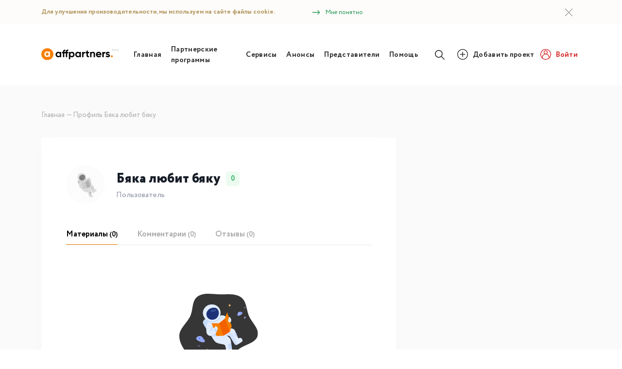

--- FILE ---
content_type: text/html; charset=UTF-8
request_url: https://affpartners.ru/profile/171
body_size: 35368
content:
<!DOCTYPE html>
<html lang="ru">
    <head>
        <meta charset="utf-8">
        <meta name="viewport" content="width=device-width, initial-scale=1, maximum-scale=1, user-scalable=no">
        <title>Профиль Бяка любит бяку</title>
        <link rel="stylesheet" href="/assets/css/app.css" />
        <link rel="stylesheet" href="/assets/css/fonts.css" />
        <link rel="shortcut icon" href="/assets/images/favicon32x32.png" type="image/png">
        <!-- Preload Fonts -->
        <link rel="preload" as="font" href="/fonts/vendor/slick-carousel/slick/slick.woff?295183786cd8a138986521d9f388a286" type="font/woff" crossorigin="anonymous">
        <link rel="preload" as="font" href="/assets/fonts/Circe-Light.woff" type="font/woff" crossorigin="anonymous">
        <link rel="preload" as="font" href="/assets/fonts/Circe-Bold.woff" type="font/woff" crossorigin="anonymous">
        <link rel="preload" as="font" href="/assets/fonts/Circe-ExtraBold.woff" type="font/woff" crossorigin="anonymous">
        <link rel="preload" as="font" href="/assets/fonts/Circe-Regular.woff" type="font/woff" crossorigin="anonymous">
        <meta name="google-site-verification" content="I1VshlD42L_jVd3nseDWOwTpGIDi0yl1Vz2BEticr50" />
        <meta name="yandex-verification" content="f4f4747e21e694ac" />
            </head>
    <body>
        <noscript>
<!-- NoJS Notify -->
<section class="nojs-notify" id="nojs-notify">
    <div class="container">
        <div class="row">
            <div class="col-12">
                <div class="nojs-notify__message">
                    Для корректной работы ресурса включите Javascript в вашем браузере
                </div>
            </div>
        </div>
    </div>
</section>
<!-- /NoJS Notify -->
</noscript>

<!-- Cookie Notify -->
<section class="cookie-notify cookie-notify--hidden" id="cookies-notification">
    <div class="container">
        <div class="row">
            <div class="col-lg-12">
                <div class="cookie-notify__body">
                    <div class="cookie-notify__message">
                        Для улучшения произоводительности, мы используем на сайте файлы cookie.
                        <button class="cookie-notify__button js-cookie-notify-close">
                            <img src="/assets/images/svg/arrow-right-green.svg" alt="Вперед">
                            Мне понятно
                        </button>
                    </div>
                    <button class="cookie-notify__close js-cookie-notify-close">
                        <img src="/assets/images/svg/cross.svg" alt="Закрыть">
                    </button>
                </div>
            </div>
        </div>
    </div>
</section>
<!-- /Cookie Notify -->

<!-- Page Header -->
<section class="page-header">
    <div class="container">
        <div class="row align-items-center">
            <div class="col-xl-2 col-lg-2 col-md-3 col-6">
                <div class="page-header__logo">
                    <a href="/" title="Главная страница">
                        <img src="/assets/images/svg/logo.svg" alt="Логотип Affpartners.ru">
                    </a>
                </div>
            </div>
            <div class="col-xl-10 col-lg-10 col-md-9 col-6">
                <div class="page-header__content">
                    <div class="page-header__nav">
                        <!-- Bars menu -->
                        <button class="burger-menu js-burger" id="touch-menu"  data-status="closed" data-target="#header-menu">
                            <span></span>
                            <span></span>
                            <span></span>
                        </button>
                        <!-- /Bars menu -->
                        <ul class="page-header__menu" id="header-menu">
                            <li>
                                <a href="https://affpartners.ru" title="Главная">
                                    Главная
                                </a>
                            </li>
                            <li>
                                <a href="https://affpartners.ru/partnerskie-programmy" title="Партнерские программы">
                                    Партнерские программы
                                </a>
                            </li>
                            <li>
                                <a href="https://affpartners.ru/servisy-i-instrumenty" title="Сервисы и инструменты">
                                    Сервисы
                                </a>
                            </li>
                            <li>
                                <a href="https://affpartners.ru/announces" title="Анонсы">
                                    Анонсы
                                </a>
                            </li>
                            <li>
                                <a href="https://affpartners.ru/representatives" title="Представители">
                                    Представители
                                </a>
                            </li>
                            <li>
                                <a href="https://affpartners.ru/help" title="Помощь">
                                    Помощь
                                </a>
                            </li>
                        </ul>

                        <button class="search-button js-swap-aria-opened js-autofocus-search" aria-opened="false" data-swap="#search-box">
                            <img src="/assets/images/svg/lupe.svg" alt="Поиск">
                        </button>
                        <div class="search-box" id="search-box">
                            <div class="vue-search">
                                <searchbox :placeholder="'Укажите название партнерской программы или сервиса'"/>
                            </div>
                        </div>
                    </div>
                    
                    <div class="page-header__authwrap">
                        <!-- Searchbox -->
                        <a href="https://affpartners.ru/add-resource" class="button button-addproject" title="Добавить проект">
                            <img src="/assets/images/svg/add-plus.svg" alt="Добавить">
                            <span>Добавить проект</span>
                        </a>
                        <a href="https://affpartners.ru/login" class="button button--red button--outline button--transparent button-auth" title="Аккаунт">
                            <img src="/assets/images/svg/user-auth.svg" alt="Пользователь">
                            <span>Войти</span>
                        </a>
                    </div>
                    
                </div>
            </div>
        </div>
    </div>
</section>
<!-- /Page Header -->

        <!-- Section -->
<section class="profile-section" id="profile-section">
    <!-- Breadcrumbs -->
    <section class="breadcrumbs-section">
        <div class="container">
            <div class="row">
                <div class="col-xl-12">
                    <nav role="navigation" class="breadcrumbs"  id="breadcrumbs" itemscope itemtype="http://schema.org/Breadcrumb">
                        <ol itemscope itemtype="http://schema.org/BreadcrumbList">
                            <li itemprop="itemListElement" itemscope itemtype="http://schema.org/ListItem">
                                <a itemprop="item" href="https://affpartners.ru" title="Главная страница рейтинга">
                                    <span itemprop="name">Главная</span>
                                </a>
                                <meta itemprop="position" content="1" />
                            </li>
                            <li itemprop="itemListElement" itemscope itemtype="http://schema.org/ListItem">
                                <a itemprop="item" class="current">
                                    <span itemprop="name">Профиль Бяка любит бяку</span>
                                </a>
                                <meta itemprop="position" content="2" />
                            </li>
                        </ol>
                    </nav>
                </div>
            </div>
        </div>
    </section>
    <!-- /Breadcrumbs -->
    <div class="container">
        <div class="row">
            <div class="col-xxl-7 col-xl-8">
                <div class="profile card-box">
                    <div class="profile__header">
                        <div class="profile__user">
                            <div class="profile__avatar">
                                <img src="https://affpartners.ru/assets/images/svg/no_avatar.svg" alt="Бяка любит бяку">
                            </div>
                            <div class="profile__userdata">
                                <div class="profile__username">
                                    Бяка любит бяку
                                    <span class="profile__userrating profile__userrating--green" title="Общий рейтинг пользователя">
                                    0
                                    </span>
                                </div>
                                <div class="profile__userrole">
                                                                            Пользователь
                                                                                                                                                <!-- <div class="profile__becamepartner">Стать партнером <img src="/assets/images/svg/question_pink.svg" alt="Вопрос"></div> -->
                                                                    </div>
                            </div>
                        </div>
                                            </div>
                    <!-- Profile Content -->
                    <div class="profile__content">
                        
                        <div class="profile__description">
                                                    </div>
                        
                        <ul class="line-tabnav">
                            <li>
                                <a href="https://affpartners.ru/profile/171" title="Показать материалы пользователя"  class="nav-link active" id="user-posts-tab">
                                    Материалы 
                                                                        <span>(0)</span>
                                                                    </a>
                            </li>
                            <li>
                                <a href="https://affpartners.ru/profile/171/comments" title="Показать комментарии пользователя"  class="nav-link " id="user-comments-tab">
                                    Комментарии 
                                                                        <span>(0)</span>
                                                                    </a>
                            </li>
                            <li>
                                <a href="https://affpartners.ru/profile/171/reviews" title="Показать отзывы пользователя"  class="nav-link " id="user-reviews-tab">
                                   Отзывы 
                                                                      <span>(0)</span>
                                                                   </a>
                            </li>
                                                    </ul>
                        <!-- Tabs -->
                        <div class="tab-content">
                                <!-- News Tab -->
   
        <div class="nothing-found">
    <div class="nothing-found__image">
        <img src="/assets/images/svg/astronaut.svg" alt="Астронавт">
    </div>                                                                
    <div class="nothing-found__message">Материалов нет.</div>
</div>        <!-- /News Tab -->
                        
                        </div>
                        <!-- /Tabs -->
                    </div>
                    <!-- /Profile Content -->
                </div>
            </div>
                    </div>
    </div>
</section>
<!-- /Section -->

                <!-- Page Footer -->
        <section class="page-footer" id="page-footer">
            <div class="container">
                <div class="row">
                    <div class="col-xl-12">
                        <div class="page-footer__header">
                            <div class="row">
                                <div class="col-xl-3 col-lg-3 col-md-12">
                                    <div class="page-footer__description">
                                    <img src="/assets/images/svg/logo.svg" alt="Логотип Affpartners.ru">
                                        Бесплатный каталог разнообразных партнерских программ, востребованных и полезных сервисов, профессиональные инструменты для работы с трафиком и автоматизации процессов. Наш сайт поможет Вам максимально эффективно монетизировать любые виды трафика и применить актуальные решения для упрощения любых рутинных процессов. Качественные и удобные сервисы помогут Вам проанализировать любую статистику, собрать недостающую информацию, получить доступ к передовым инструментам для выполнения наиболее сложных задач.
                                    </div>
                                </div>
                                <div class="col-xl-2 offset-xl-3 col-lg-3 col-md-4">
                                    <div class="page-footer__linkwrap">
                                        <div class="page-footer__linkwrap__title">
                                        Рейтинги
                                        </div>
                                        <ul class="page-footer__links">
                                            <li><a href="https://affpartners.ru/partnerskie-programmy" title="Партнерские программы">Партнерские программы</a></li>
                                            <li><a href="https://affpartners.ru/servisy-i-instrumenty" title="Сервисы и инструменты">Сервисы и инструменты</a></li>

                                        </ul>
                                    </div>
                                </div>
                                <div class="col-xl-2 col-lg-3 col-md-4">
                                    <div class="page-footer__linkwrap">
                                        <div class="page-footer__linkwrap__title">
                                        Представители
                                        </div>
                                        <ul class="page-footer__links">
                                            <li><a href="https://affpartners.ru/representatives" title="О представителях">О представителях</a></li>
                                            <li><a href="https://affpartners.ru/resource-confirmation" title="Подтвердить права">Подтвердить права</a></li>
                                            <li><a href="https://affpartners.ru/add-resource" title="Добавить новый проект">Добавить новый проект</a></li>
                                        </ul>
                                    </div>
                                </div>
                                <div class="col-xl-2 col-lg-3 col-md-4">
                                    <div class="page-footer__linkwrap">
                                        <div class="page-footer__linkwrap__title">
                                        Справка
                                        </div>
                                        <ul class="page-footer__links">
                                            <li><a href="https://affpartners.ru/help" title="Помощь">Помощь</a></li>
                                            <li><a href="https://affpartners.ru/rules" title="Правила пользования">Правила пользования</a></li>
                                            <li><a href="https://affpartners.ru/policy" title="Политика конфиденциальности">Политика конфиденциальности</a></li>
                                            <li><a href="#" data-target="#contactModal" data-toggle="modal" title="Контакты">Контакты</a></li>
                                        </ul>
                                    </div>
                                </div>
                            </div>
                        </div>
                    </div>
                </div>
                <div class="row">
                    <div class="col-xl-12">
                        <div class="page-footer__footer">
                            <div class="row align-items-center">
                                <div class="col-xxl-2 col-xl-3 col-md-4">
                                    <div class="page-footer__copy">
                                    © affpartners. Все права защищены.
                                    </div>
                                </div>
                                <div class="col-xxl-8 col-xl-6 col-md-8">
                                    <ul class="page-footer__menu">
                                        <li><a href="https://affpartners.ru" title="Главная">Главная</a></li>
                                        <li><a href="https://affpartners.ru/partnerskie-programmy" title="Партнерские программы">Партнерские программы</a></li>
                                        <li><a href="https://affpartners.ru/servisy-i-instrumenty" title="Сервисы и инструменты">Сервисы и инструменты</a></li>
                                    </ul>
                                </div>
                                <div class="col-xxl-2 col-xl-3 col-md-12">
                                    <div class="page-footer__policy">
                                        <a href="" data-target="#errorFinderModal" data-toggle="modal" title="Нашли ошибку?">Нашли ошибку?</a>
                                        <div class="page-footer__rating">18+</div>
                                    </div>
                                </div>
                            </div>
                        </div>
                    </div>
                </div>
            </div>
            <div class="page-footer__pageup js-page-up">
                <img src="/assets/images/svg/arrow-up.svg" alt="Вверх">
            </div>
        </section>
        <!-- /Page Footer -->
                <!-- Modal -->
        <div class="modal fade auth-modal" id="authModal" tabindex="-1" role="dialog" aria-labelledby="authModalTitle" aria-hidden="true">
            <div class="modal-dialog modal-dialog-centered" role="document">
                <div class="modal-content">
                    <div class="modal-close">
                        <button type="button" class="close" data-dismiss="modal" aria-label="Close">
                            <img src="/assets/images/svg/cross.svg" alt="Закрыть">
                        </button>
                    </div>
                    <div class="modal-header">
                        <div class="modal-title">Авторизоваться</div>
                        <div class="auth-modal__actionmsg">
                            или <a href="" title="Создать аккаунт">зарегистрироваться</a>
                        </div>
                    </div>
                    <div class="modal-body">
                        <form class="form auth-form">
                            <div class="auth-form__social">
                                <a href="" title="Авторизоваться через VK">
                                    <img src="/assets/images/svg/social/VK_Compact_Logo.svg" alt="VK">
                                </a>
                                <a href="" title="Авторизоваться через Facebook">
                                    <img src="/assets/images/svg/social/facebook-circular-logo.svg" alt="Facebook">
                                </a>
                                <a href="" title="Авторизоваться через Twitter">
                                    <img src="/assets/images/svg/social/Twitter_Social_Icon_Circle_Color.svg" alt="Twitter">
                                </a>
                                <a href="" title="Авторизоваться через Google">
                                    <img src="/assets/images/svg/social/google.svg" alt="Google">
                                </a>
                            </div>
                            <div class="form__group">
                                <input type="text" name="login" placeholder="Логин" class="input-error">
                            </div>
                            <div class="form__group">
                                <input type="password" name="password" placeholder="Пароль" class="input-success">
                                <button class="eye-show js-show-input-password" title="Показать пароль">
                                    <img src="/assets/images/svg/clarity_eye-line.svg" alt="Показать">
                                </button>
                            </div>

                            <div class="form__action auth-form__action">
                                <button class="button button--orange" type="submit">Войти</button>
                                <button class="button button--transparent">Забыли пароль?</button>
                            </div>
                            <div class="auth-form__message">
                            Авторизуясь, вы соглашаетесь с <a href="" title="Правила пользования сайтом">правилами пользования сайтом</a> и даете <a href="" title="Cогласие на обработку персональных данных">согласие на обработку персональных данных</a>.
                            </div>
                        </form>
                    </div>
                </div>
            </div>
        </div>

        <!-- Help Modal -->
        <div class="modal fade help-request-modal" id="helpRequestModal" tabindex="-1" role="dialog" aria-labelledby="helpRequestModalTitle" aria-hidden="true">
            <div class="modal-dialog modal-dialog-centered" role="document">
                <div class="modal-content">
                    <div class="modal-close">
                        <button type="button" class="close" data-dismiss="modal" aria-label="Close">
                            <img src="/assets/images/svg/cross.svg" alt="Закрыть">
                        </button>
                    </div>
                    <div class="modal-header">
                        <div class="modal-title">Возникли проблемы или вопросы?</div>
                        <div class="modal-description">Детально опишите свою проблему или вопрос. Чем больше мы знаем о ситуации, тем быстрее решим её.</div>
                    </div>
                    <div class="modal-body">
                        <form class="form js-default-form-handle" id="help-request-form" action="https://affpartners.ru/api/mail/new-help-request" method="POST" data-recaptcha-field="help_request_id" data-recaptcha-action="help_request">
                            <input name="valid_form" type="hidden">
                            <div class="form__group">
                                <textarea name="message" placeholder="Детально опишите свою проблему или вопрос" rows="10" required></textarea>
                            </div>
                            <script>
        window.smartCaptcha = {
            sitekey: 'ysc1_kMAODpazRQ3mSZ3PCd2IxIPuULrS721ffH6l9vvy8c620155',
            callback: function(token) {
                const activeWidgets = document.querySelectorAll('.smart-captcha');
                activeWidgets.forEach(function(widget) {
                    const form = widget.closest('form');
                    if (!form) return;

                    let input = form.querySelector('input[name="smart-token"]');
                    if (!input) {
                        input = document.createElement('input');
                        input.type = 'hidden';
                        input.name = 'smart-token';
                        form.appendChild(input);
                    }

                    input.value = token;
                });
            },
            invisible: false
        };
    </script>
    <script src="https://captcha-api.yandex.ru/captcha.js" defer></script>

<div
    class="smart-captcha"
    data-sitekey="ysc1_kMAODpazRQ3mSZ3PCd2IxIPuULrS721ffH6l9vvy8c620155"
        style="position: relative; margin: 10px 0;"
></div>
                            <div class="form__group">
                                <div class="form__action">
                                    <button class="button button--orange" type="submit">Отправить</button>
                                </div>
                            </div>
                        </form>
                    </div>
                </div>
            </div>
        </div>

        <!-- Error Find Modal -->
        <div class="modal fade error-finder-modal" id="errorFinderModal" tabindex="-1" role="dialog" aria-labelledby="errorFinderModalTitle" aria-hidden="true">
            <div class="modal-dialog modal-dialog-centered" role="document">
                <div class="modal-content">
                    <div class="modal-close">
                        <button type="button" class="close" data-dismiss="modal" aria-label="Close">
                            <img src="/assets/images/svg/cross.svg" alt="Закрыть">
                        </button>
                    </div>
                    <div class="modal-header">
                        <div class="modal-title">Нашли ошибку?</div>
                        <div class="modal-description">Опишите ошибку как можно детальнее</div>
                    </div>
                    <div class="modal-body">
                        <form class="form js-default-form-handle" id="error-finder-form"  action="https://affpartners.ru/api/mail/new-bug-report"  method="POST">
                            <div id="fax_bOkebrr8CqKTqCUQ_wrap" style="display:none;">
        <input name="fax_bOkebrr8CqKTqCUQ" type="text" value="" id="fax_bOkebrr8CqKTqCUQ">
        <input name="valid_from" type="text" value="[base64]">
    </div>
                            <input name="valid_form" type="hidden">
                            <!-- Hidden Fields -->
                            <input type="hidden" name="url" placeholder="Страница с ошибкой" class="input-error" value="https://affpartners.ru/profile/171">
                            <div class="form__group">
                                <textarea name="message" placeholder="Детально опишите проблему" rows="10" required></textarea>
                            </div>
                            <div class="form__group">
                                <div class="form__action">
                                    <button class="button button--orange" type="submit">Отправить</button>
                                </div>
                            </div>
                        </form>
                    </div>
                </div>
            </div>
        </div>

        <!-- Success Modal -->
        <div class="modal fade" id="successModal" tabindex="-1" role="dialog" aria-labelledby="successModalTitle" aria-hidden="true">
            <div class="modal-dialog modal-dialog-centered" role="document">
                <div class="modal-content">
                    <div class="modal-close">
                        <button type="button" class="close" data-dismiss="modal" aria-label="Close">
                            <img src="/assets/images/svg/cross.svg" alt="Закрыть">
                        </button>
                    </div>
                    <div class="modal-header">
                        <div class="modal-title">Ваш запрос отправлен</div>
                        <div class="modal-description">Благодарим вас за обращение. Скоро мы обработаем ваш запрос.</div>
                    </div>
                </div>
            </div>
        </div>

        <!-- Error Modal -->
        <div class="modal fade" id="errorModal" tabindex="-1" role="dialog" aria-labelledby="errorModalTitle" aria-hidden="true">
            <div class="modal-dialog modal-dialog-centered" role="document">
                <div class="modal-content">
                    <div class="modal-close">
                        <button type="button" class="close" data-dismiss="modal" aria-label="Close">
                            <img src="/assets/images/svg/cross.svg" alt="Закрыть">
                        </button>
                    </div>
                    <div class="modal-header">
                        <div class="modal-title">Ошибка</div>
                        <div class="modal-description">Во время обработки запроса произошла ошибка. Попробуйте отправить свой запрос позже.</div>
                    </div>
                </div>
            </div>
        </div>

        <!-- Contact Modal -->
        <div class="modal fade auth-modal" id="contactModal" tabindex="-1" role="dialog" aria-labelledby="contactModalTitle" aria-hidden="true">
            <div class="modal-dialog modal-dialog-centered" role="document">
                <div class="modal-content">
                    <div class="modal-close">
                        <button type="button" class="close" data-dismiss="modal" aria-label="Close">
                            <img src="/assets/images/svg/cross.svg" alt="Закрыть">
                        </button>
                    </div>
                    <div class="modal-header">
                        <div class="modal-title">Контакты</div>
                        <div class="auth-modal__actionmsg">
                        обратитесь напрямую, либо через форму <a href="#" title="Обратная связь" data-target="#helpRequestModal" data-toggle="modal">обратной связи</a>
                        </div>
                    </div>
                    <div class="modal-body">
                        <div class="contact-box">
                            <div class="contact-box__item">
                                <div class="contact-box__icon">
                                    <img src="/assets/images/svg/mail-orange.svg" alt="Письмо">
                                </div>
                                <div class="contact-box__contact">
                                    <a href="mailto:admin@affpartners.ru" title="Написать письмо">admin@affpartners.ru</a>
                                </div>
                            </div>
                            <div class="contact-box__item">
                                <div class="contact-box__icon">
                                    <img src="/assets/images/svg/telegram-icon.svg" alt="Telegram">
                                </div>
                                <div class="contact-box__contact">
                                    <a href="https://t.me/affpart" title="Написать в Telegram" target="_blank" class="text-telegram">@affpart</a>
                                </div>
                            </div>
                        </div>
                    </div>
                </div>
            </div>
        </div>

                <!-- App Scripts -->
        <script src="/assets/js/app.js"></script>
        <script defer src="/assets/js/vue/vue.app.js"></script>


        <script>
        window.Laravel = {"csrfToken":"XPoxscoE0ss5tSYv7rMyAGaJjHDWhZ2QNLOZZb6p","user":null,"api_token":null};
        </script>


                <!-- /App Scripts -->

        <!-- Global site tag (gtag.js) - Google Analytics -->
        <script async src="https://www.googletagmanager.com/gtag/js?id=UA-116366662-1"></script>
        <script>
            window.dataLayer = window.dataLayer || [];
            function gtag(){dataLayer.push(arguments);}
            gtag('js', new Date());

            gtag('config', 'UA-116366662-1');
        </script>
        <!-- Yandex.Metrika counter -->
        <script type="text/javascript" >
            (function(m,e,t,r,i,k,a){m[i]=m[i]||function(){(m[i].a=m[i].a||[]).push(arguments)};
            m[i].l=1*new Date();k=e.createElement(t),a=e.getElementsByTagName(t)[0],k.async=1,k.src=r,a.parentNode.insertBefore(k,a)})
            (window, document, "script", "https://mc.yandex.ru/metrika/tag.js", "ym");

            ym(72233155, "init", {
                    clickmap:true,
                    trackLinks:true,
                    accurateTrackBounce:true,
                    webvisor:true
            });
        </script>
        <noscript><div><img src="https://mc.yandex.ru/watch/72233155" style="position:absolute; left:-9999px;" alt="" /></div></noscript>
        <!-- /Yandex.Metrika counter -->

    </body>
</html>


--- FILE ---
content_type: image/svg+xml
request_url: https://affpartners.ru/assets/images/svg/add-plus.svg
body_size: 752
content:
<svg width="20" height="20" viewBox="0 0 20 20" fill="none" xmlns="http://www.w3.org/2000/svg">
<path d="M10 20C4.48578 20 0 15.5142 0 10C0 4.48578 4.48578 0 10 0C15.5142 0 20 4.48578 20 10C20 15.5142 15.5142 20 10 20ZM10 1.25C5.17502 1.25 1.25 5.17502 1.25 10C1.25 14.825 5.17502 18.75 10 18.75C14.825 18.75 18.75 14.825 18.75 10C18.75 5.17502 14.825 1.25 10 1.25Z" fill="#2C2D2F"/>
<path d="M14.375 10.625H5.625C5.28 10.625 5 10.345 5 10C5 9.655 5.28 9.375 5.625 9.375H14.375C14.72 9.375 15 9.655 15 10C15 10.345 14.72 10.625 14.375 10.625Z" fill="#2C2D2F"/>
<path d="M10 15C9.655 15 9.375 14.72 9.375 14.375V5.625C9.375 5.28 9.655 5 10 5C10.345 5 10.625 5.28 10.625 5.625V14.375C10.625 14.72 10.345 15 10 15Z" fill="#2C2D2F"/>
</svg>


--- FILE ---
content_type: image/svg+xml
request_url: https://affpartners.ru/assets/images/svg/cross.svg
body_size: 383
content:
<svg width="31" height="31" viewBox="0 0 31 31" fill="none" xmlns="http://www.w3.org/2000/svg">
<path d="M8.11905 22.881L22.881 8.11905" stroke="black" stroke-linecap="round" stroke-linejoin="round"/>
<path fill-rule="evenodd" clip-rule="evenodd" d="M22.881 22.881L8.11905 8.11905L22.881 22.881Z" stroke="black" stroke-linecap="round" stroke-linejoin="round"/>
</svg>


--- FILE ---
content_type: image/svg+xml
request_url: https://affpartners.ru/assets/images/svg/social/facebook-circular-logo.svg
body_size: 580
content:
<svg width="16" height="16" viewBox="0 0 16 16" fill="none" xmlns="http://www.w3.org/2000/svg">
<path d="M8.00005 0.0333252C3.58179 0.0333252 0 3.61511 0 8.03337C0 11.996 2.88417 15.2778 6.6658 15.9133V9.7024H4.73595V7.46736H6.6658V5.81933C6.6658 3.90714 7.83371 2.86511 9.53976 2.86511C10.3569 2.86511 11.0591 2.92599 11.2629 2.95281V4.95156L10.0796 4.95213C9.15202 4.95213 8.97318 5.39284 8.97318 6.03978V7.46622H11.1866L10.8979 9.70125H8.97318V15.9667C12.9314 15.485 16 12.1196 16 8.03108C16 3.61511 12.4182 0.0333252 8.00005 0.0333252Z" fill="#4267B2"/>
</svg>


--- FILE ---
content_type: image/svg+xml
request_url: https://affpartners.ru/assets/images/svg/no_avatar.svg
body_size: 5963
content:
<svg width="40" height="40" viewBox="0 0 40 40" fill="none" xmlns="http://www.w3.org/2000/svg">
<path d="M20 40C31.0457 40 40 31.0457 40 20C40 8.9543 31.0457 0 20 0C8.9543 0 0 8.9543 0 20C0 31.0457 8.9543 40 20 40Z" fill="#FCFCFC"/>
<path d="M12.9966 15.4577C12.9966 15.4577 11.8788 15.8965 11.7144 16.9622C11.55 18.0279 14.0901 21.1497 14.0901 21.1497L21.9236 16.9615L19.4468 12.6491L12.9966 15.4577Z" fill="#CCCCCC"/>
<path d="M14.7286 16.465C14.7286 16.465 13.9044 17.3047 13.6515 18.2337C13.3987 19.1628 13.3662 20.8218 13.4082 21.4432C14.6379 22.5723 19.4982 21.6262 19.4982 21.6262L24.1818 16.1597C24.1818 16.1597 23.3879 14.6641 22.9847 14.254C22.5817 13.844 21.2751 13.3341 19.7677 13.936C18.883 15.1818 14.7286 16.465 14.7286 16.465Z" fill="#DBDBDB"/>
<g style="mix-blend-mode:multiply">
<g style="mix-blend-mode:multiply">
<path d="M14.3608 16.8992C14.3608 16.8992 16.1793 17.4782 18.2262 16.6937C20.2731 15.9092 20.644 13.6995 20.644 13.6995L19.7668 13.9363L14.7287 16.465L14.3608 16.8992Z" fill="#DBDBDB"/>
</g>
</g>
<path d="M21.7633 23.6775C21.7633 23.6775 24.0626 23.6921 24.7085 23.8559C25.3546 24.0196 27.0646 27.8592 27.772 28.2269C28.4794 28.5946 29.0806 27.984 29.86 27.5304C30.6396 27.0771 31.354 26.5284 31.3763 26.2995C31.3986 26.0704 31.0676 25.1554 30.7812 24.9708C30.4948 24.7862 29.6634 24.7731 29.2199 25.0549C28.5683 23.2934 27.6418 20.7246 26.7924 20.371C25.9427 20.0174 23.3681 19.8491 23.3681 19.8491L21.7633 23.6775Z" fill="#DBDBDB"/>
<g style="mix-blend-mode:multiply" opacity="0.51">
<g style="mix-blend-mode:multiply" opacity="0.51">
<path d="M24.1819 21.9961C24.1819 21.9961 26.0539 22.1993 26.571 22.8905C27.0883 23.5818 28.1129 27.8113 29.26 27.9114C29.2785 29.2815 26.9028 29.7765 26.9028 29.7765L21.208 23.4982L24.1819 21.9961Z" fill="#DBDBDB"/>
</g>
</g>
<path d="M15.5864 23.3309C15.5864 23.3309 17.0002 26.2729 18.2824 27.0755C19.5646 27.8779 21.8877 27.813 22.5284 28.3384C23.1693 28.864 23.0339 31.3886 23.6742 32.0572C24.3146 32.726 25.2159 33.1356 26.0582 33.0604C26.9005 32.9849 27.5745 32.5841 27.5831 32.2079C27.5916 31.8318 27.5577 31.5056 27.1618 31.305C26.766 31.1044 26.2084 30.9373 26.1845 30.7034C26.1605 30.4695 25.7126 26.9088 25.5269 25.9409C25.3411 24.9731 23.8985 23.6268 22.0393 22.9486C20.2786 21.486 17.5745 22.1126 17.5745 22.1126L15.5864 23.3309Z" fill="#DBDBDB"/>
<g style="mix-blend-mode:multiply">
<g style="mix-blend-mode:multiply">
<path d="M15.9977 24.1181C15.9977 24.1181 17.6202 24.2003 19.0774 23.5652C18.7989 22.094 17.9398 21.6595 17.9398 21.6595L15.5864 23.331L15.9977 24.1181Z" fill="#DBDBDB"/>
</g>
</g>
<path d="M18.2429 8.75424C16.9722 8.07932 14.3092 7.85164 12.6653 9.87443C11.0214 11.8972 11.8407 13.995 12.5315 14.9717C13.2548 15.9966 15.741 17.563 18.3945 16.0919C21.048 14.6207 21.3262 10.3924 18.2429 8.75424Z" fill="#DBDBDB"/>
<path d="M18.0243 9.99122C19.153 10.2587 19.8861 11.83 19.507 13.3345C19.128 14.8389 17.8221 15.8505 16.3564 15.8586C14.8908 15.8668 13.4333 14.8738 13.4412 13.0171C13.4491 11.2327 15.5733 9.41058 18.0243 9.99122Z" fill="#7D7D7D"/>
<g style="mix-blend-mode:multiply">
<g style="mix-blend-mode:multiply">
<path d="M14.7723 21.743C16.2429 21.0658 15.1429 19.5196 16.6089 19.168C18.5417 19.4407 19.0763 19.3428 19.0763 19.3428C19.0763 19.3428 15.3786 22.5651 14.7723 21.743Z" fill="#DBDBDB"/>
</g>
</g>
<path d="M15.9977 17.6074L18.4451 23.8557L21.9075 23.7739L25.0748 21.7848L26.0184 18.9429L23.7271 12.1226L22.6149 15.3155L19.7339 17.5888L15.9977 17.6074Z" fill="#CACACA"/>
<path d="M14.7724 21.743C15.5838 21.6778 15.997 21.1536 16.243 20.921C16.3682 20.8022 16.3432 20.6982 16.2801 20.3557C16.217 20.0131 16.436 19.6618 16.7351 19.5115C16.8995 19.9502 17.1014 20.0334 17.2572 20.0128C17.4131 19.9923 17.5732 19.0685 18.0828 19.0766C18.5924 19.0848 19.001 19.7538 19.0691 20.0879C19.1371 20.4219 18.808 21.3747 18.3951 22.0434C17.9822 22.7122 17.3996 23.54 16.0881 23.7992C14.7766 24.0581 14.031 23.3935 13.6013 22.5536C13.4563 22.2702 13.404 21.8784 13.4086 21.4419C13.4086 21.4419 13.7022 21.8265 14.7724 21.743Z" fill="#DBDBDB"/>
<path d="M24.5162 14.4716C24.5162 14.4716 24.6724 14.9756 24.5672 15.172C24.4618 15.3683 24.3187 15.5308 24.2133 15.7823C24.1081 16.0338 24.2639 16.9817 24.7273 17.1445C25.1904 17.3073 25.5738 16.8813 25.6961 16.6347C25.8185 16.3881 25.7508 15.7405 25.5696 15.2891C25.3883 14.8376 25.0478 14.4364 24.5162 14.4716Z" fill="#DBDBDB"/>
<g style="mix-blend-mode:soft-light" opacity="0.48">
<g style="mix-blend-mode:soft-light" opacity="0.48">
<path d="M17.0391 11.8668C17.8482 11.6899 18.453 11.3163 18.3899 11.0323C18.3268 10.7484 17.6198 10.6616 16.8106 10.8386C16.0015 11.0155 15.3968 11.3891 15.4598 11.6731C15.5229 11.957 16.23 12.0438 17.0391 11.8668Z" fill="white"/>
</g>
</g>
<g style="mix-blend-mode:multiply">
<g style="mix-blend-mode:multiply">
<path d="M18.8817 21.0247C18.8817 21.0247 17.951 20.1994 17.7823 20.1994C17.6136 20.1994 17.1645 20.8518 17.2658 21.0247C17.3671 21.1976 17.8872 21.7639 18.4582 21.9381C18.6433 21.5877 18.8817 21.0247 18.8817 21.0247Z" fill="#DBDBDB"/>
</g>
</g>
<g style="mix-blend-mode:multiply" opacity="0.5">
<g style="mix-blend-mode:multiply" opacity="0.5">
<path d="M19.734 17.5888L21.9075 23.7739L25.0749 21.7847L22.615 15.3155L19.734 17.5888Z" fill="#7E7E7E"/>
</g>
</g>
<g style="mix-blend-mode:multiply">
<g style="mix-blend-mode:multiply">
<path d="M25.7133 27.1223C25.3875 27.3903 25.0216 27.6055 24.6285 27.7609C24.2598 27.9018 24.1353 28.19 24.2468 28.7192C24.3582 29.2482 24.4207 30.0732 24.6508 30.2905C24.8809 30.5077 25.6726 30.3923 26.0829 29.8874C25.9543 28.8925 25.7133 27.1223 25.7133 27.1223Z" fill="#DBDBDB"/>
</g>
</g>
<g style="mix-blend-mode:multiply">
<g style="mix-blend-mode:multiply">
<path d="M27.8586 21.728C27.8586 21.728 27.3982 21.927 27.442 22.2444C27.4857 22.5618 27.9558 24.096 28.1413 24.2342C28.3268 24.3726 28.8755 24.1272 28.8755 24.1272C28.3119 22.5432 27.8586 21.728 27.8586 21.728Z" fill="#DBDBDB"/>
</g>
</g>
</svg>


--- FILE ---
content_type: image/svg+xml
request_url: https://affpartners.ru/assets/images/svg/clarity_eye-line.svg
body_size: 1798
content:
<svg width="20" height="20" viewBox="0 0 20 20" fill="none" xmlns="http://www.w3.org/2000/svg">
<path d="M18.6778 9.7389C16.8056 6.27779 13.5222 4.18335 9.8889 4.18335C6.25557 4.18335 2.96668 6.27779 1.11112 9.7389L0.955566 10L1.10001 10.2667C2.97223 13.7278 6.25557 15.8222 9.8889 15.8222C13.5222 15.8222 16.8111 13.7556 18.6778 10.2667L18.8222 10L18.6778 9.7389ZM9.8889 14.6833C6.76112 14.6833 3.8889 12.9389 2.22223 10C3.8889 7.06113 6.76112 5.31668 9.8889 5.31668C13.0167 5.31668 15.8556 7.06668 17.55 10C15.8556 12.9389 13.0111 14.6833 9.8889 14.6833Z" fill="#808080"/>
<path d="M10.05 6.20555C9.29672 6.21104 8.56198 6.43965 7.93856 6.86248C7.31514 7.28531 6.83101 7.88341 6.54731 8.58124C6.26361 9.27906 6.19307 10.0453 6.3446 10.7832C6.49613 11.5211 6.86293 12.1975 7.39868 12.7271C7.93443 13.2566 8.61509 13.6155 9.35469 13.7584C10.0943 13.9014 10.8597 13.8219 11.5541 13.5301C12.2486 13.2383 12.841 12.7472 13.2566 12.1189C13.6721 11.4906 13.8922 10.7533 13.8889 9.99999C13.8867 9.49857 13.7856 9.0025 13.5914 8.54022C13.3971 8.07794 13.1136 7.65854 12.7569 7.30605C12.4003 6.95356 11.9776 6.6749 11.5131 6.48606C11.0486 6.29721 10.5514 6.20189 10.05 6.20555ZM10.05 12.7167C9.51791 12.7112 8.99931 12.5486 8.55933 12.2493C8.11935 11.9501 7.77761 11.5275 7.57702 11.0346C7.37643 10.5418 7.32594 10.0006 7.43189 9.47918C7.53784 8.95773 7.79551 8.47921 8.17253 8.10372C8.54956 7.72823 9.02913 7.47252 9.55101 7.36869C10.0729 7.26487 10.6138 7.31757 11.1058 7.52017C11.5979 7.72277 12.0191 8.06624 12.3165 8.50744C12.614 8.94864 12.7745 9.46789 12.7778 9.99999C12.7793 10.3581 12.7096 10.7129 12.5729 11.0439C12.4362 11.3749 12.2352 11.6755 11.9814 11.9282C11.7277 12.1809 11.4263 12.3807 11.0948 12.5161C10.7632 12.6514 10.4081 12.7196 10.05 12.7167Z" fill="#808080"/>
</svg>


--- FILE ---
content_type: image/svg+xml
request_url: https://affpartners.ru/assets/images/svg/social/Twitter_Social_Icon_Circle_Color.svg
body_size: 1163
content:
<svg width="16" height="16" viewBox="0 0 16 16" fill="none" xmlns="http://www.w3.org/2000/svg">
<path d="M8 16C12.4183 16 16 12.4183 16 8C16 3.58172 12.4183 0 8 0C3.58172 0 0 3.58172 0 8C0 12.4183 3.58172 16 8 16Z" fill="#1DA1F2"/>
<path d="M6.536 12.22C10.084 12.22 12.024 9.28002 12.024 6.73202C12.024 6.64802 12.024 6.56402 12.02 6.48402C12.396 6.21202 12.724 5.87202 12.984 5.48402C12.64 5.63602 12.268 5.74002 11.876 5.78802C12.276 5.54802 12.58 5.17202 12.724 4.72002C12.352 4.94002 11.94 5.10002 11.5 5.18802C11.148 4.81202 10.648 4.58002 10.092 4.58002C9.028 4.58002 8.164 5.44402 8.164 6.50802C8.164 6.66002 8.18 6.80802 8.216 6.94802C6.612 6.86802 5.192 6.10002 4.24 4.93202C4.076 5.21602 3.98 5.54802 3.98 5.90002C3.98 6.56802 4.32 7.16002 4.84 7.50402C4.524 7.49602 4.228 7.40802 3.968 7.26402C3.968 7.27202 3.968 7.28002 3.968 7.28802C3.968 8.22402 4.632 9.00002 5.516 9.18002C5.356 9.22402 5.184 9.24802 5.008 9.24802C4.884 9.24802 4.764 9.23602 4.644 9.21202C4.888 9.98002 5.6 10.536 6.444 10.552C5.784 11.068 4.952 11.376 4.048 11.376C3.892 11.376 3.74 11.368 3.588 11.348C4.432 11.9 5.448 12.22 6.536 12.22Z" fill="white"/>
</svg>


--- FILE ---
content_type: image/svg+xml
request_url: https://affpartners.ru/assets/images/svg/astronaut.svg
body_size: 11335
content:
<svg width="201" height="187" viewBox="0 0 201 187" fill="none" xmlns="http://www.w3.org/2000/svg">
<path fill-rule="evenodd" clip-rule="evenodd" d="M102.985 1.43094C121.922 1.75883 142.933 -1.75947 157.785 9.18128C172.499 20.0195 171.124 40.4567 178.016 56.7016C185.559 74.4791 205.613 90.356 200.033 108.751C194.462 127.113 167.646 129.884 152.058 142.273C134.428 156.283 125.643 181.32 102.985 185.877C79.3541 190.631 54.639 179.604 35.6352 165.692C17.0717 152.101 1.52408 132.47 0.0624678 110.528C-1.29645 90.1269 19.877 75.6753 28.3839 56.8316C35.8385 40.3191 31.6425 18.4274 46.6836 7.25753C61.8152 -3.97955 83.6321 1.09584 102.985 1.43094Z" fill="#363636"/>
<path d="M66.983 64.711C66.983 64.711 61.2219 66.99 60.3747 72.5258C59.5274 78.0615 72.6187 94.2774 72.6187 94.2774L112.991 72.5224L100.226 50.1218L66.983 64.711Z" fill="#C7DCF9"/>
<path d="M75.9093 69.9434C75.9093 69.9434 71.6614 74.3049 70.3583 79.1307C69.0553 83.9565 68.8876 92.5744 69.1045 95.8023C75.4417 101.667 100.491 96.7529 100.491 96.7529L124.63 68.3574C124.63 68.3574 120.538 60.5884 118.46 58.4585C116.383 56.3286 109.649 53.6801 101.88 56.8064C97.3204 63.2775 75.9093 69.9434 75.9093 69.9434Z" fill="#E1ECFF"/>
<g style="mix-blend-mode:multiply">
<path d="M74.0133 72.1987C74.0133 72.1987 83.3852 75.2063 93.9348 71.1312C104.484 67.0561 106.396 55.5779 106.396 55.5779L101.875 56.808L75.9093 69.9434L74.0133 72.1987Z" fill="#E1ECFF"/>
</g>
<path d="M112.165 107.408C112.165 107.408 124.015 107.484 127.344 108.335C130.674 109.185 139.487 129.13 143.133 131.04C146.779 132.95 149.877 129.778 153.894 127.422C157.912 125.067 161.594 122.217 161.709 121.028C161.824 119.838 160.118 115.085 158.642 114.126C157.166 113.167 152.881 113.099 150.595 114.563C147.237 105.413 142.462 92.0696 138.084 90.2328C133.705 88.3961 120.436 87.5217 120.436 87.5217L112.165 107.408Z" fill="#E1ECFF"/>
<g style="mix-blend-mode:multiply" opacity="0.51">
<path d="M124.63 98.6743C124.63 98.6743 134.278 99.73 136.943 103.32C139.609 106.911 144.89 128.881 150.802 129.401C150.897 136.518 138.653 139.089 138.653 139.089L109.303 106.477L124.63 98.6743Z" fill="#E1ECFF"/>
</g>
<path d="M80.3301 105.608C80.3301 105.608 87.6163 120.89 94.2246 125.059C100.833 129.227 112.806 128.89 116.108 131.619C119.411 134.349 118.713 147.463 122.013 150.936C125.314 154.41 129.959 156.538 134.3 156.147C138.641 155.755 142.115 153.673 142.159 151.719C142.203 149.765 142.028 148.071 139.988 147.029C137.948 145.987 135.074 145.119 134.951 143.904C134.827 142.689 132.519 124.193 131.562 119.165C130.604 114.138 123.169 107.145 113.587 103.622C104.513 96.0243 90.5765 99.2793 90.5765 99.2793L80.3301 105.608Z" fill="#E1ECFF"/>
<g style="mix-blend-mode:multiply">
<path d="M82.4499 109.697C82.4499 109.697 90.812 110.124 98.3218 106.825C96.8866 99.1828 92.459 96.9258 92.459 96.9258L80.3301 105.608L82.4499 109.697Z" fill="#E1ECFF"/>
</g>
<path d="M94.0212 29.8901C87.4722 26.3843 73.7472 25.2016 65.275 35.7089C56.8028 46.2161 61.0253 57.1131 64.5854 62.1862C68.3131 67.5102 81.1265 75.6469 94.8024 68.005C108.478 60.363 109.912 38.3996 94.0212 29.8901Z" fill="#E1ECFF"/>
<path d="M92.8945 36.3155C98.7115 37.7049 102.49 45.8671 100.536 53.6818C98.5827 61.4966 91.8524 66.7511 84.2985 66.7935C76.7447 66.8358 69.2332 61.6779 69.2739 52.0331C69.3146 42.7645 80.2624 33.2994 92.8945 36.3155Z" fill="#1C3177"/>
<g style="mix-blend-mode:multiply">
<path d="M76.1347 97.3596C83.7139 93.8419 78.0443 85.8103 85.5999 83.9836C95.5615 85.4002 98.3167 84.8919 98.3167 84.8919C98.3167 84.8919 79.2593 101.63 76.1347 97.3596Z" fill="#E1ECFF"/>
</g>
<path d="M82.4499 75.8773L95.0633 108.334L112.908 107.909L129.232 97.5764L134.095 82.8144L122.286 47.387L116.554 63.9722L101.706 75.7807L82.4499 75.8773Z" fill="#F77F00"/>
<path d="M76.1347 97.3595C80.3166 97.0206 82.4465 94.2976 83.714 93.0895C84.3595 92.4727 84.2308 91.9322 83.9054 90.153C83.5801 88.3738 84.7086 86.5489 86.2505 85.7678C87.0978 88.0468 88.1381 88.4789 88.9413 88.3721C89.7445 88.2654 90.5697 83.4667 93.1961 83.5091C95.8224 83.5514 97.9286 87.0267 98.2794 88.7619C98.6301 90.497 96.934 95.4464 94.8058 98.92C92.6776 102.394 89.675 106.694 82.9159 108.04C76.1567 109.385 72.3137 105.933 70.0991 101.57C69.3518 100.098 69.0824 98.0626 69.1061 95.7955C69.1061 95.7955 70.6193 97.7932 76.1347 97.3595Z" fill="#E1ECFF"/>
<path d="M126.353 59.5886C126.353 59.5886 127.158 62.2065 126.616 63.2266C126.073 64.2466 125.335 65.0905 124.792 66.3969C124.25 67.7033 125.053 72.6273 127.441 73.4729C129.828 74.3184 131.804 72.1055 132.434 70.8245C133.065 69.5435 132.716 66.18 131.782 63.8349C130.848 61.4898 129.093 59.4056 126.353 59.5886Z" fill="#E1ECFF"/>
<path d="M129.098 27.0621L129.633 28.1466C129.665 28.2123 129.713 28.2692 129.772 28.3123C129.831 28.3554 129.9 28.3834 129.972 28.3939L131.17 28.5634C131.254 28.5754 131.333 28.6106 131.397 28.6651C131.462 28.7196 131.51 28.7911 131.536 28.8716C131.563 28.952 131.566 29.0382 131.545 29.1203C131.525 29.2024 131.482 29.2772 131.421 29.3361L130.555 30.1833C130.503 30.2343 130.463 30.2974 130.44 30.3671C130.418 30.4367 130.412 30.5109 130.425 30.5832L130.628 31.7693C130.642 31.8525 130.633 31.938 130.602 32.0162C130.57 32.0945 130.517 32.1623 130.449 32.212C130.38 32.2617 130.3 32.2913 130.215 32.2975C130.131 32.3038 130.047 32.2863 129.972 32.2471L128.9 31.6846C128.835 31.6503 128.763 31.6324 128.69 31.6324C128.616 31.6324 128.544 31.6503 128.479 31.6846L127.407 32.2471C127.332 32.2867 127.248 32.3046 127.163 32.2986C127.079 32.2926 126.998 32.2631 126.929 32.2133C126.861 32.1635 126.807 32.0955 126.776 32.017C126.744 31.9385 126.735 31.8527 126.749 31.7693L126.954 30.5832C126.967 30.5109 126.961 30.4367 126.939 30.3671C126.916 30.2974 126.877 30.2343 126.824 30.1833L125.958 29.3361C125.897 29.2772 125.854 29.2024 125.834 29.1203C125.814 29.0382 125.817 28.952 125.843 28.8716C125.869 28.7911 125.917 28.7196 125.982 28.6651C126.046 28.6106 126.125 28.5754 126.209 28.5634L127.407 28.3939C127.479 28.3834 127.548 28.3554 127.607 28.3123C127.666 28.2692 127.714 28.2123 127.746 28.1466L128.281 27.0621C128.318 26.9855 128.377 26.9209 128.449 26.8758C128.521 26.8306 128.604 26.8066 128.69 26.8066C128.775 26.8066 128.858 26.8306 128.93 26.8758C129.003 26.9209 129.061 26.9855 129.098 27.0621V27.0621Z" fill="#FEC272"/>
<path d="M71.7715 141.825L72.2205 142.735C72.2473 142.79 72.2873 142.838 72.337 142.874C72.3866 142.91 72.4444 142.934 72.5052 142.942L73.51 143.088C73.5801 143.098 73.6458 143.128 73.6999 143.173C73.754 143.219 73.7943 143.279 73.8161 143.346C73.838 143.413 73.8406 143.485 73.8236 143.554C73.8066 143.623 73.7708 143.686 73.7201 143.735L72.9932 144.443C72.9486 144.486 72.9153 144.54 72.8964 144.599C72.8775 144.658 72.8735 144.721 72.8848 144.782L73.0542 145.782C73.0658 145.852 73.0578 145.923 73.0311 145.989C73.0044 146.054 72.9599 146.111 72.9028 146.153C72.8456 146.194 72.778 146.219 72.7075 146.225C72.637 146.23 72.5664 146.216 72.5035 146.183L71.6055 145.711C71.551 145.682 71.4906 145.668 71.4292 145.668C71.3679 145.668 71.3074 145.682 71.253 145.711L70.3583 146.18C70.2955 146.213 70.2247 146.228 70.1539 146.223C70.0831 146.218 70.0152 146.193 69.9578 146.151C69.9005 146.109 69.856 146.052 69.8295 145.986C69.8029 145.92 69.7954 145.848 69.8076 145.778L69.9771 144.779C69.9876 144.718 69.983 144.655 69.9638 144.596C69.9447 144.537 69.9114 144.483 69.867 144.44L69.1417 143.732C69.0911 143.682 69.0552 143.62 69.0382 143.551C69.0213 143.482 69.0239 143.41 69.0457 143.343C69.0676 143.275 69.1078 143.215 69.1619 143.17C69.216 143.124 69.2818 143.095 69.3518 143.084L70.355 142.939C70.4159 142.93 70.4739 142.907 70.5238 142.871C70.5737 142.835 70.614 142.787 70.6413 142.732L71.0903 141.822C71.122 141.758 71.1707 141.705 71.2311 141.668C71.2915 141.631 71.3611 141.611 71.432 141.612C71.5029 141.612 71.5723 141.632 71.6323 141.67C71.6923 141.708 71.7405 141.762 71.7715 141.825V141.825Z" fill="#FEC272"/>
<g style="mix-blend-mode:soft-light" opacity="0.48">
<path d="M87.8168 46.0583C91.9868 45.1392 95.1037 43.1984 94.7786 41.7234C94.4535 40.2484 90.8095 39.7977 86.6394 40.7169C82.4694 41.636 79.3525 43.5768 79.6776 45.0518C80.0027 46.5268 83.6467 46.9775 87.8168 46.0583Z" fill="white"/>
</g>
<g style="mix-blend-mode:multiply">
<path d="M97.3136 93.6283C97.3136 93.6283 92.5166 89.3413 91.6473 89.3413C90.7781 89.3413 88.4635 92.7302 88.9854 93.6283C89.5073 94.5263 92.1879 97.4679 95.1311 98.3727C96.0851 96.5529 97.3136 93.6283 97.3136 93.6283Z" fill="#E1ECFF"/>
</g>
<g style="mix-blend-mode:multiply" opacity="0.5">
<path d="M101.706 75.7807L112.908 107.909L129.232 97.5764L116.554 63.9722L101.706 75.7807Z" fill="#F77F00"/>
</g>
<g style="mix-blend-mode:multiply">
<path d="M132.522 125.302C130.843 126.694 128.957 127.812 126.931 128.619C125.031 129.351 124.389 130.848 124.964 133.597C125.538 136.345 125.86 140.63 127.046 141.759C128.232 142.887 132.312 142.288 134.427 139.665C133.764 134.497 132.522 125.302 132.522 125.302Z" fill="#E1ECFF"/>
</g>
<g style="mix-blend-mode:multiply">
<path d="M143.579 97.2817C143.579 97.2817 141.206 98.3154 141.432 99.964C141.657 101.613 144.08 109.582 145.036 110.3C145.992 111.019 148.82 109.744 148.82 109.744C145.915 101.516 143.579 97.2817 143.579 97.2817Z" fill="#E1ECFF"/>
</g>
<path d="M43.4709 116.351C41.585 112.44 47.7307 108.255 52.9598 108.556C58.1888 108.858 60.3865 113.685 62.2386 115.487C66.107 119.245 65.985 122.922 63.3061 124.503C60.6271 126.084 45.9668 121.524 43.4709 116.351Z" fill="#99ADF9"/>
<path d="M148.96 55.7661C147.435 54.4309 149.004 48.1546 152.607 46.6855C156.209 45.2165 160.682 46.8228 161.638 49.3407C162.594 51.8587 152.086 58.5009 148.96 55.7661Z" fill="#99ADF9"/>
<path d="M166.613 59.1243C165.832 60.2376 165.312 63.4079 166.96 63.9721C168.609 64.5364 169.856 61.2746 169.277 59.5768C168.697 57.8789 167.135 58.3805 166.613 59.1243Z" fill="#99ADF9"/>
<path opacity="0.44" d="M167.799 33.3976C166.569 33.9771 164.541 36.468 165.693 37.7778C166.845 39.0876 169.544 36.8746 169.885 35.1141C170.226 33.3536 168.621 33.0113 167.799 33.3976Z" fill="#99ADF9"/>
<path opacity="0.44" d="M52.1227 132.806C51.0586 131.958 47.929 131.238 47.2614 132.85C46.5938 134.461 49.7725 135.9 51.4975 135.435C53.2224 134.971 52.831 133.372 52.1227 132.806Z" fill="#99ADF9"/>
<g style="mix-blend-mode:multiply" opacity="0.64">
<path d="M61.3117 114.414C59.419 114.77 59.724 116.463 60.3306 117.996C60.9372 119.53 63.0722 119.967 64.5786 118.565C63.6009 116.239 61.3117 114.414 61.3117 114.414Z" fill="#99ADF9"/>
</g>
<g style="mix-blend-mode:multiply" opacity="0.64">
<path d="M50.4317 111.861C49.0761 112.011 47.9713 113.973 48.927 115.565C49.8827 117.156 51.7042 118.315 52.7463 117.881C53.7884 117.447 53.9629 115.102 53.2106 113.597C52.4582 112.093 51.7347 111.715 50.4317 111.861Z" fill="#99ADF9"/>
</g>
<g style="mix-blend-mode:multiply" opacity="0.64">
<path d="M157.409 48.0376C156.665 48.2748 155.911 49.0796 155.977 49.9489C156.043 50.8181 156.802 51.5773 157.626 51.4739C158.449 51.3705 159.151 50.0404 158.981 49.0847C158.812 48.1291 157.976 47.8579 157.409 48.0376Z" fill="#99ADF9"/>
</g>
<g style="mix-blend-mode:multiply" opacity="0.64">
<path d="M149.531 49.7319C149.531 49.7319 150.548 50.7486 150.378 51.9025C150.209 53.0564 148.457 52.9497 148.457 52.9497C148.457 52.9497 148.718 50.9824 149.531 49.7319Z" fill="#99ADF9"/>
</g>
</svg>


--- FILE ---
content_type: image/svg+xml
request_url: https://affpartners.ru/assets/images/svg/social/VK_Compact_Logo.svg
body_size: 1729
content:
<svg width="16" height="16" viewBox="0 0 16 16" fill="none" xmlns="http://www.w3.org/2000/svg">
<g clip-path="url(#clip0)">
<path d="M0 7.66667C0 4.05257 0 2.24551 1.12276 1.12276C2.24551 0 4.05257 0 7.66667 0H8.33333C11.9474 0 13.7545 0 14.8772 1.12276C16 2.24551 16 4.05257 16 7.66667V8.33333C16 11.9474 16 13.7545 14.8772 14.8772C13.7545 16 11.9474 16 8.33333 16H7.66667C4.05257 16 2.24551 16 1.12276 14.8772C0 13.7545 0 11.9474 0 8.33333L0 7.66667Z" fill="#2787F5"/>
<path fill-rule="evenodd" clip-rule="evenodd" d="M4.33363 5H3.1667C2.83329 5 2.7666 5.15693 2.7666 5.32993C2.7666 5.63897 3.16222 7.1716 4.60867 9.19863C5.57297 10.5829 6.93157 11.3333 8.16787 11.3333C8.90963 11.3333 9.0014 11.1667 9.0014 10.8796V9.83333C9.0014 9.5 9.07167 9.43347 9.30653 9.43347C9.47963 9.43347 9.77633 9.52 10.4687 10.1874C11.2599 10.9785 11.3903 11.3333 11.8354 11.3333H13.0023C13.3357 11.3333 13.5024 11.1667 13.4063 10.8378C13.301 10.51 12.9233 10.0343 12.422 9.47057C12.15 9.1492 11.742 8.80313 11.6184 8.63007C11.4453 8.4076 11.4948 8.3087 11.6184 8.11097C11.6184 8.11097 13.0401 6.10863 13.1885 5.42887C13.2627 5.18163 13.1885 5 12.8356 5H11.6687C11.372 5 11.2352 5.15693 11.161 5.32993C11.161 5.32993 10.5676 6.77607 9.7269 7.71543C9.4549 7.98733 9.33127 8.07387 9.1829 8.07387C9.10874 8.07387 9.00137 7.98733 9.00137 7.74017V5.42887C9.00137 5.1322 8.91527 5 8.66797 5H6.8342C6.6488 5 6.53727 5.13767 6.53727 5.26817C6.53727 5.54937 6.9576 5.61423 7.00093 6.40527V8.12333C7.00093 8.5 6.93287 8.5683 6.78453 8.5683C6.38893 8.5683 5.42664 7.1157 4.8559 5.45357C4.74407 5.1305 4.63187 5 4.33363 5Z" fill="white"/>
</g>
<defs>
<clipPath id="clip0">
<rect width="16" height="16" fill="white"/>
</clipPath>
</defs>
</svg>


--- FILE ---
content_type: image/svg+xml
request_url: https://affpartners.ru/assets/images/svg/mail-orange.svg
body_size: 762
content:
<svg width="32" height="32" viewBox="0 0 32 32" fill="none" xmlns="http://www.w3.org/2000/svg">
<path d="M28 12V25C28 25.2652 27.8946 25.5196 27.7071 25.7071C27.5196 25.8946 27.2652 26 27 26H5C4.73478 26 4.48043 25.8946 4.29289 25.7071C4.10536 25.5196 4 25.2652 4 25V12L16 4L28 12Z" stroke="#F77F00" stroke-width="1.5" stroke-linecap="round" stroke-linejoin="round"/>
<path d="M13.8182 19L4.30835 25.7174" stroke="#F77F00" stroke-width="1.5" stroke-linecap="round" stroke-linejoin="round"/>
<path d="M27.6918 25.7174L18.1818 19" stroke="#F77F00" stroke-width="1.5" stroke-linecap="round" stroke-linejoin="round"/>
<path d="M28 12L18.1819 19H13.8181L4 12" stroke="#F77F00" stroke-width="1.5" stroke-linecap="round" stroke-linejoin="round"/>
</svg>
